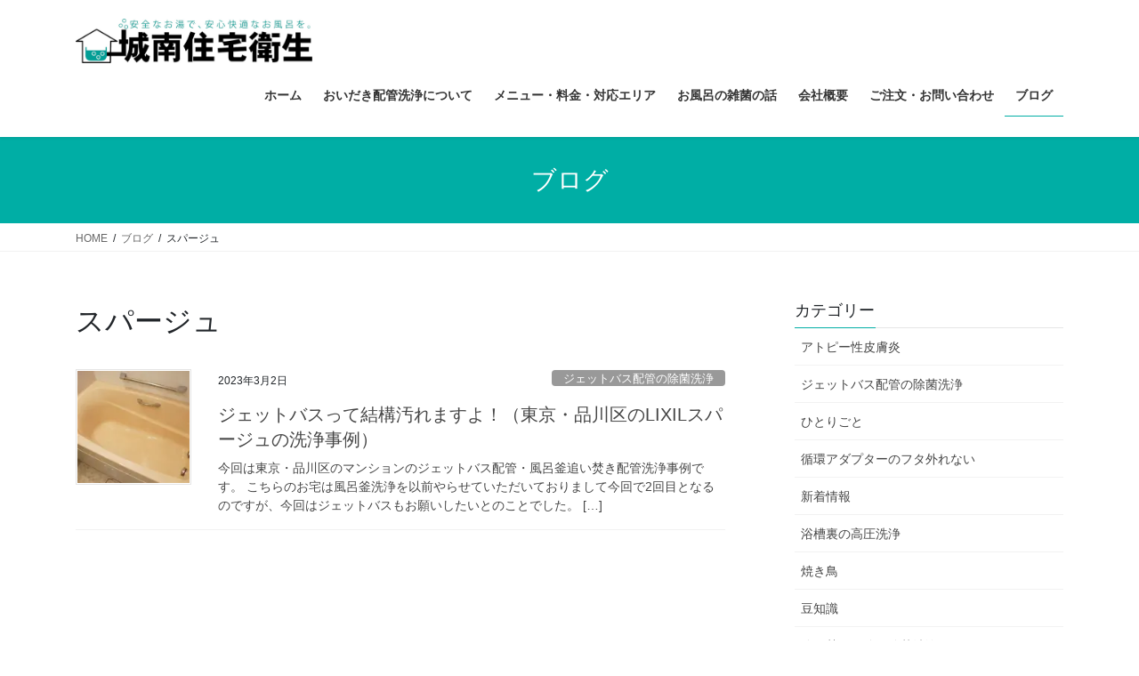

--- FILE ---
content_type: text/html; charset=UTF-8
request_url: https://ko-project.net/tag/%E3%82%B9%E3%83%91%E3%83%BC%E3%82%B8%E3%83%A5/
body_size: 63045
content:
<!DOCTYPE html>
<html dir="ltr" lang="ja" prefix="og: https://ogp.me/ns#">
<head>
<meta charset="utf-8">
<meta http-equiv="X-UA-Compatible" content="IE=edge">
<meta name="viewport" content="width=device-width, initial-scale=1">
<!-- Google tag (gtag.js) --><script async src="https://www.googletagmanager.com/gtag/js?id=UA-77455571-2"></script><script>window.dataLayer = window.dataLayer || [];function gtag(){dataLayer.push(arguments);}gtag('js', new Date());gtag('config', 'UA-77455571-2');</script>
<title>スパージュ | 城南住宅衛生</title>
	<style>img:is([sizes="auto" i], [sizes^="auto," i]) { contain-intrinsic-size: 3000px 1500px }</style>
	
		<!-- All in One SEO 4.9.0 - aioseo.com -->
	<meta name="robots" content="max-image-preview:large" />
	<link rel="canonical" href="https://ko-project.net/tag/%e3%82%b9%e3%83%91%e3%83%bc%e3%82%b8%e3%83%a5/" />
	<meta name="generator" content="All in One SEO (AIOSEO) 4.9.0" />
		<script type="application/ld+json" class="aioseo-schema">
			{"@context":"https:\/\/schema.org","@graph":[{"@type":"BreadcrumbList","@id":"https:\/\/ko-project.net\/tag\/%E3%82%B9%E3%83%91%E3%83%BC%E3%82%B8%E3%83%A5\/#breadcrumblist","itemListElement":[{"@type":"ListItem","@id":"https:\/\/ko-project.net#listItem","position":1,"name":"\u30db\u30fc\u30e0","item":"https:\/\/ko-project.net","nextItem":{"@type":"ListItem","@id":"https:\/\/ko-project.net\/tag\/%e3%82%b9%e3%83%91%e3%83%bc%e3%82%b8%e3%83%a5\/#listItem","name":"\u30b9\u30d1\u30fc\u30b8\u30e5"}},{"@type":"ListItem","@id":"https:\/\/ko-project.net\/tag\/%e3%82%b9%e3%83%91%e3%83%bc%e3%82%b8%e3%83%a5\/#listItem","position":2,"name":"\u30b9\u30d1\u30fc\u30b8\u30e5","previousItem":{"@type":"ListItem","@id":"https:\/\/ko-project.net#listItem","name":"\u30db\u30fc\u30e0"}}]},{"@type":"CollectionPage","@id":"https:\/\/ko-project.net\/tag\/%E3%82%B9%E3%83%91%E3%83%BC%E3%82%B8%E3%83%A5\/#collectionpage","url":"https:\/\/ko-project.net\/tag\/%E3%82%B9%E3%83%91%E3%83%BC%E3%82%B8%E3%83%A5\/","name":"\u30b9\u30d1\u30fc\u30b8\u30e5 | \u57ce\u5357\u4f4f\u5b85\u885b\u751f","inLanguage":"ja","isPartOf":{"@id":"https:\/\/ko-project.net\/#website"},"breadcrumb":{"@id":"https:\/\/ko-project.net\/tag\/%E3%82%B9%E3%83%91%E3%83%BC%E3%82%B8%E3%83%A5\/#breadcrumblist"}},{"@type":"Organization","@id":"https:\/\/ko-project.net\/#organization","name":"\u57ce\u5357\u4f4f\u5b85\u885b\u751f","description":"\u6771\u4eac\u30fb\u54c1\u5ddd\u533a\u306e\u98a8\u5442\u91dc\u8ffd\u3044\u711a\u304d\u914d\u7ba1\u6d17\u6d44\u306e\u5c02\u9580\u5e97","url":"https:\/\/ko-project.net\/","telephone":"+81363180780","logo":{"@type":"ImageObject","url":"https:\/\/i0.wp.com\/ko-project.net\/wp-content\/uploads\/2021\/10\/for_paypay.png?fit=450%2C450&ssl=1","@id":"https:\/\/ko-project.net\/tag\/%E3%82%B9%E3%83%91%E3%83%BC%E3%82%B8%E3%83%A5\/#organizationLogo","width":450,"height":450},"image":{"@id":"https:\/\/ko-project.net\/tag\/%E3%82%B9%E3%83%91%E3%83%BC%E3%82%B8%E3%83%A5\/#organizationLogo"},"sameAs":["https:\/\/www.facebook.com\/-1173247629418187\/?skip_nax_wizard=true","https:\/\/twitter.com\/ko_project_net"]},{"@type":"WebSite","@id":"https:\/\/ko-project.net\/#website","url":"https:\/\/ko-project.net\/","name":"\u57ce\u5357\u4f4f\u5b85\u885b\u751f","description":"\u6771\u4eac\u30fb\u54c1\u5ddd\u533a\u306e\u98a8\u5442\u91dc\u8ffd\u3044\u711a\u304d\u914d\u7ba1\u6d17\u6d44\u306e\u5c02\u9580\u5e97","inLanguage":"ja","publisher":{"@id":"https:\/\/ko-project.net\/#organization"}}]}
		</script>
		<!-- All in One SEO -->

<link rel='dns-prefetch' href='//www.google.com' />
<link rel='dns-prefetch' href='//stats.wp.com' />
<link rel='dns-prefetch' href='//widgets.wp.com' />
<link rel='dns-prefetch' href='//s0.wp.com' />
<link rel='dns-prefetch' href='//0.gravatar.com' />
<link rel='dns-prefetch' href='//1.gravatar.com' />
<link rel='dns-prefetch' href='//2.gravatar.com' />
<link rel='preconnect' href='//i0.wp.com' />
<link rel='preconnect' href='//c0.wp.com' />
<link rel="alternate" type="application/rss+xml" title="城南住宅衛生 &raquo; フィード" href="https://ko-project.net/feed/" />
<link rel="alternate" type="application/rss+xml" title="城南住宅衛生 &raquo; コメントフィード" href="https://ko-project.net/comments/feed/" />
<link rel="alternate" type="application/rss+xml" title="城南住宅衛生 &raquo; スパージュ タグのフィード" href="https://ko-project.net/tag/%e3%82%b9%e3%83%91%e3%83%bc%e3%82%b8%e3%83%a5/feed/" />
<meta name="description" content="スパージュ について 城南住宅衛生 東京・品川区の風呂釜追い焚き配管洗浄の専門店" />		<!-- This site uses the Google Analytics by MonsterInsights plugin v9.4.1 - Using Analytics tracking - https://www.monsterinsights.com/ -->
							<script src="//www.googletagmanager.com/gtag/js?id=G-WJYHK3HWQN"  data-cfasync="false" data-wpfc-render="false" type="text/javascript" async></script>
			<script data-cfasync="false" data-wpfc-render="false" type="text/javascript">
				var mi_version = '9.4.1';
				var mi_track_user = true;
				var mi_no_track_reason = '';
								var MonsterInsightsDefaultLocations = {"page_location":"https:\/\/ko-project.net\/tag\/%E3%82%B9%E3%83%91%E3%83%BC%E3%82%B8%E3%83%A5\/"};
				if ( typeof MonsterInsightsPrivacyGuardFilter === 'function' ) {
					var MonsterInsightsLocations = (typeof MonsterInsightsExcludeQuery === 'object') ? MonsterInsightsPrivacyGuardFilter( MonsterInsightsExcludeQuery ) : MonsterInsightsPrivacyGuardFilter( MonsterInsightsDefaultLocations );
				} else {
					var MonsterInsightsLocations = (typeof MonsterInsightsExcludeQuery === 'object') ? MonsterInsightsExcludeQuery : MonsterInsightsDefaultLocations;
				}

								var disableStrs = [
										'ga-disable-G-WJYHK3HWQN',
									];

				/* Function to detect opted out users */
				function __gtagTrackerIsOptedOut() {
					for (var index = 0; index < disableStrs.length; index++) {
						if (document.cookie.indexOf(disableStrs[index] + '=true') > -1) {
							return true;
						}
					}

					return false;
				}

				/* Disable tracking if the opt-out cookie exists. */
				if (__gtagTrackerIsOptedOut()) {
					for (var index = 0; index < disableStrs.length; index++) {
						window[disableStrs[index]] = true;
					}
				}

				/* Opt-out function */
				function __gtagTrackerOptout() {
					for (var index = 0; index < disableStrs.length; index++) {
						document.cookie = disableStrs[index] + '=true; expires=Thu, 31 Dec 2099 23:59:59 UTC; path=/';
						window[disableStrs[index]] = true;
					}
				}

				if ('undefined' === typeof gaOptout) {
					function gaOptout() {
						__gtagTrackerOptout();
					}
				}
								window.dataLayer = window.dataLayer || [];

				window.MonsterInsightsDualTracker = {
					helpers: {},
					trackers: {},
				};
				if (mi_track_user) {
					function __gtagDataLayer() {
						dataLayer.push(arguments);
					}

					function __gtagTracker(type, name, parameters) {
						if (!parameters) {
							parameters = {};
						}

						if (parameters.send_to) {
							__gtagDataLayer.apply(null, arguments);
							return;
						}

						if (type === 'event') {
														parameters.send_to = monsterinsights_frontend.v4_id;
							var hookName = name;
							if (typeof parameters['event_category'] !== 'undefined') {
								hookName = parameters['event_category'] + ':' + name;
							}

							if (typeof MonsterInsightsDualTracker.trackers[hookName] !== 'undefined') {
								MonsterInsightsDualTracker.trackers[hookName](parameters);
							} else {
								__gtagDataLayer('event', name, parameters);
							}
							
						} else {
							__gtagDataLayer.apply(null, arguments);
						}
					}

					__gtagTracker('js', new Date());
					__gtagTracker('set', {
						'developer_id.dZGIzZG': true,
											});
					if ( MonsterInsightsLocations.page_location ) {
						__gtagTracker('set', MonsterInsightsLocations);
					}
										__gtagTracker('config', 'G-WJYHK3HWQN', {"forceSSL":"true","link_attribution":"true"} );
															window.gtag = __gtagTracker;										(function () {
						/* https://developers.google.com/analytics/devguides/collection/analyticsjs/ */
						/* ga and __gaTracker compatibility shim. */
						var noopfn = function () {
							return null;
						};
						var newtracker = function () {
							return new Tracker();
						};
						var Tracker = function () {
							return null;
						};
						var p = Tracker.prototype;
						p.get = noopfn;
						p.set = noopfn;
						p.send = function () {
							var args = Array.prototype.slice.call(arguments);
							args.unshift('send');
							__gaTracker.apply(null, args);
						};
						var __gaTracker = function () {
							var len = arguments.length;
							if (len === 0) {
								return;
							}
							var f = arguments[len - 1];
							if (typeof f !== 'object' || f === null || typeof f.hitCallback !== 'function') {
								if ('send' === arguments[0]) {
									var hitConverted, hitObject = false, action;
									if ('event' === arguments[1]) {
										if ('undefined' !== typeof arguments[3]) {
											hitObject = {
												'eventAction': arguments[3],
												'eventCategory': arguments[2],
												'eventLabel': arguments[4],
												'value': arguments[5] ? arguments[5] : 1,
											}
										}
									}
									if ('pageview' === arguments[1]) {
										if ('undefined' !== typeof arguments[2]) {
											hitObject = {
												'eventAction': 'page_view',
												'page_path': arguments[2],
											}
										}
									}
									if (typeof arguments[2] === 'object') {
										hitObject = arguments[2];
									}
									if (typeof arguments[5] === 'object') {
										Object.assign(hitObject, arguments[5]);
									}
									if ('undefined' !== typeof arguments[1].hitType) {
										hitObject = arguments[1];
										if ('pageview' === hitObject.hitType) {
											hitObject.eventAction = 'page_view';
										}
									}
									if (hitObject) {
										action = 'timing' === arguments[1].hitType ? 'timing_complete' : hitObject.eventAction;
										hitConverted = mapArgs(hitObject);
										__gtagTracker('event', action, hitConverted);
									}
								}
								return;
							}

							function mapArgs(args) {
								var arg, hit = {};
								var gaMap = {
									'eventCategory': 'event_category',
									'eventAction': 'event_action',
									'eventLabel': 'event_label',
									'eventValue': 'event_value',
									'nonInteraction': 'non_interaction',
									'timingCategory': 'event_category',
									'timingVar': 'name',
									'timingValue': 'value',
									'timingLabel': 'event_label',
									'page': 'page_path',
									'location': 'page_location',
									'title': 'page_title',
									'referrer' : 'page_referrer',
								};
								for (arg in args) {
																		if (!(!args.hasOwnProperty(arg) || !gaMap.hasOwnProperty(arg))) {
										hit[gaMap[arg]] = args[arg];
									} else {
										hit[arg] = args[arg];
									}
								}
								return hit;
							}

							try {
								f.hitCallback();
							} catch (ex) {
							}
						};
						__gaTracker.create = newtracker;
						__gaTracker.getByName = newtracker;
						__gaTracker.getAll = function () {
							return [];
						};
						__gaTracker.remove = noopfn;
						__gaTracker.loaded = true;
						window['__gaTracker'] = __gaTracker;
					})();
									} else {
										console.log("");
					(function () {
						function __gtagTracker() {
							return null;
						}

						window['__gtagTracker'] = __gtagTracker;
						window['gtag'] = __gtagTracker;
					})();
									}
			</script>
				<!-- / Google Analytics by MonsterInsights -->
		<link rel='stylesheet' id='vkExUnit_common_style-css' href='https://ko-project.net/wp-content/plugins/vk-all-in-one-expansion-unit/assets/css/vkExUnit_style.css?ver=9.112.3.0' type='text/css' media='all' />
<style id='vkExUnit_common_style-inline-css' type='text/css'>
.grecaptcha-badge{bottom: 85px !important;}
:root {--ver_page_top_button_url:url(https://ko-project.net/wp-content/plugins/vk-all-in-one-expansion-unit/assets/images/to-top-btn-icon.svg);}@font-face {font-weight: normal;font-style: normal;font-family: "vk_sns";src: url("https://ko-project.net/wp-content/plugins/vk-all-in-one-expansion-unit/inc/sns/icons/fonts/vk_sns.eot?-bq20cj");src: url("https://ko-project.net/wp-content/plugins/vk-all-in-one-expansion-unit/inc/sns/icons/fonts/vk_sns.eot?#iefix-bq20cj") format("embedded-opentype"),url("https://ko-project.net/wp-content/plugins/vk-all-in-one-expansion-unit/inc/sns/icons/fonts/vk_sns.woff?-bq20cj") format("woff"),url("https://ko-project.net/wp-content/plugins/vk-all-in-one-expansion-unit/inc/sns/icons/fonts/vk_sns.ttf?-bq20cj") format("truetype"),url("https://ko-project.net/wp-content/plugins/vk-all-in-one-expansion-unit/inc/sns/icons/fonts/vk_sns.svg?-bq20cj#vk_sns") format("svg");}
.veu_promotion-alert__content--text {border: 1px solid rgba(0,0,0,0.125);padding: 0.5em 1em;border-radius: var(--vk-size-radius);margin-bottom: var(--vk-margin-block-bottom);font-size: 0.875rem;}/* Alert Content部分に段落タグを入れた場合に最後の段落の余白を0にする */.veu_promotion-alert__content--text p:last-of-type{margin-bottom:0;margin-top: 0;}
</style>
<link rel='stylesheet' id='wp-block-library-css' href='https://c0.wp.com/c/6.8.3/wp-includes/css/dist/block-library/style.min.css' type='text/css' media='all' />
<style id='wp-block-library-inline-css' type='text/css'>
.vk-cols--reverse{flex-direction:row-reverse}.vk-cols--hasbtn{margin-bottom:0}.vk-cols--hasbtn>.row>.vk_gridColumn_item,.vk-cols--hasbtn>.wp-block-column{position:relative;padding-bottom:3em}.vk-cols--hasbtn>.row>.vk_gridColumn_item>.wp-block-buttons,.vk-cols--hasbtn>.row>.vk_gridColumn_item>.vk_button,.vk-cols--hasbtn>.wp-block-column>.wp-block-buttons,.vk-cols--hasbtn>.wp-block-column>.vk_button{position:absolute;bottom:0;width:100%}.vk-cols--fit.wp-block-columns{gap:0}.vk-cols--fit.wp-block-columns,.vk-cols--fit.wp-block-columns:not(.is-not-stacked-on-mobile){margin-top:0;margin-bottom:0;justify-content:space-between}.vk-cols--fit.wp-block-columns>.wp-block-column *:last-child,.vk-cols--fit.wp-block-columns:not(.is-not-stacked-on-mobile)>.wp-block-column *:last-child{margin-bottom:0}.vk-cols--fit.wp-block-columns>.wp-block-column>.wp-block-cover,.vk-cols--fit.wp-block-columns:not(.is-not-stacked-on-mobile)>.wp-block-column>.wp-block-cover{margin-top:0}.vk-cols--fit.wp-block-columns.has-background,.vk-cols--fit.wp-block-columns:not(.is-not-stacked-on-mobile).has-background{padding:0}@media(max-width: 599px){.vk-cols--fit.wp-block-columns:not(.has-background)>.wp-block-column:not(.has-background),.vk-cols--fit.wp-block-columns:not(.is-not-stacked-on-mobile):not(.has-background)>.wp-block-column:not(.has-background){padding-left:0 !important;padding-right:0 !important}}@media(min-width: 782px){.vk-cols--fit.wp-block-columns .block-editor-block-list__block.wp-block-column:not(:first-child),.vk-cols--fit.wp-block-columns>.wp-block-column:not(:first-child),.vk-cols--fit.wp-block-columns:not(.is-not-stacked-on-mobile) .block-editor-block-list__block.wp-block-column:not(:first-child),.vk-cols--fit.wp-block-columns:not(.is-not-stacked-on-mobile)>.wp-block-column:not(:first-child){margin-left:0}}@media(min-width: 600px)and (max-width: 781px){.vk-cols--fit.wp-block-columns .wp-block-column:nth-child(2n),.vk-cols--fit.wp-block-columns:not(.is-not-stacked-on-mobile) .wp-block-column:nth-child(2n){margin-left:0}.vk-cols--fit.wp-block-columns .wp-block-column:not(:only-child),.vk-cols--fit.wp-block-columns:not(.is-not-stacked-on-mobile) .wp-block-column:not(:only-child){flex-basis:50% !important}}.vk-cols--fit--gap1.wp-block-columns{gap:1px}@media(min-width: 600px)and (max-width: 781px){.vk-cols--fit--gap1.wp-block-columns .wp-block-column:not(:only-child){flex-basis:calc(50% - 1px) !important}}.vk-cols--fit.vk-cols--grid>.block-editor-block-list__block,.vk-cols--fit.vk-cols--grid>.wp-block-column,.vk-cols--fit.vk-cols--grid:not(.is-not-stacked-on-mobile)>.block-editor-block-list__block,.vk-cols--fit.vk-cols--grid:not(.is-not-stacked-on-mobile)>.wp-block-column{flex-basis:50%;box-sizing:border-box}@media(max-width: 599px){.vk-cols--fit.vk-cols--grid.vk-cols--grid--alignfull>.wp-block-column:nth-child(2)>.wp-block-cover,.vk-cols--fit.vk-cols--grid.vk-cols--grid--alignfull>.wp-block-column:nth-child(2)>.vk_outer,.vk-cols--fit.vk-cols--grid:not(.is-not-stacked-on-mobile).vk-cols--grid--alignfull>.wp-block-column:nth-child(2)>.wp-block-cover,.vk-cols--fit.vk-cols--grid:not(.is-not-stacked-on-mobile).vk-cols--grid--alignfull>.wp-block-column:nth-child(2)>.vk_outer{width:100vw;margin-right:calc((100% - 100vw)/2);margin-left:calc((100% - 100vw)/2)}}@media(min-width: 600px){.vk-cols--fit.vk-cols--grid.vk-cols--grid--alignfull>.wp-block-column:nth-child(2)>.wp-block-cover,.vk-cols--fit.vk-cols--grid.vk-cols--grid--alignfull>.wp-block-column:nth-child(2)>.vk_outer,.vk-cols--fit.vk-cols--grid:not(.is-not-stacked-on-mobile).vk-cols--grid--alignfull>.wp-block-column:nth-child(2)>.wp-block-cover,.vk-cols--fit.vk-cols--grid:not(.is-not-stacked-on-mobile).vk-cols--grid--alignfull>.wp-block-column:nth-child(2)>.vk_outer{margin-right:calc(100% - 50vw);width:50vw}}@media(min-width: 600px){.vk-cols--fit.vk-cols--grid.vk-cols--grid--alignfull.vk-cols--reverse>.wp-block-column,.vk-cols--fit.vk-cols--grid:not(.is-not-stacked-on-mobile).vk-cols--grid--alignfull.vk-cols--reverse>.wp-block-column{margin-left:0;margin-right:0}.vk-cols--fit.vk-cols--grid.vk-cols--grid--alignfull.vk-cols--reverse>.wp-block-column:nth-child(2)>.wp-block-cover,.vk-cols--fit.vk-cols--grid.vk-cols--grid--alignfull.vk-cols--reverse>.wp-block-column:nth-child(2)>.vk_outer,.vk-cols--fit.vk-cols--grid:not(.is-not-stacked-on-mobile).vk-cols--grid--alignfull.vk-cols--reverse>.wp-block-column:nth-child(2)>.wp-block-cover,.vk-cols--fit.vk-cols--grid:not(.is-not-stacked-on-mobile).vk-cols--grid--alignfull.vk-cols--reverse>.wp-block-column:nth-child(2)>.vk_outer{margin-left:calc(100% - 50vw)}}.vk-cols--menu h2,.vk-cols--menu h3,.vk-cols--menu h4,.vk-cols--menu h5{margin-bottom:.2em;text-shadow:#000 0 0 10px}.vk-cols--menu h2:first-child,.vk-cols--menu h3:first-child,.vk-cols--menu h4:first-child,.vk-cols--menu h5:first-child{margin-top:0}.vk-cols--menu p{margin-bottom:1rem;text-shadow:#000 0 0 10px}.vk-cols--menu .wp-block-cover__inner-container:last-child{margin-bottom:0}.vk-cols--fitbnrs .wp-block-column .wp-block-cover:hover img{filter:unset}.vk-cols--fitbnrs .wp-block-column .wp-block-cover:hover{background-color:unset}.vk-cols--fitbnrs .wp-block-column .wp-block-cover:hover .wp-block-cover__image-background{filter:unset !important}.vk-cols--fitbnrs .wp-block-cover .wp-block-cover__inner-container{position:absolute;height:100%;width:100%}.vk-cols--fitbnrs .vk_button{height:100%;margin:0}.vk-cols--fitbnrs .vk_button .vk_button_btn,.vk-cols--fitbnrs .vk_button .btn{height:100%;width:100%;border:none;box-shadow:none;background-color:unset !important;transition:unset}.vk-cols--fitbnrs .vk_button .vk_button_btn:hover,.vk-cols--fitbnrs .vk_button .btn:hover{transition:unset}.vk-cols--fitbnrs .vk_button .vk_button_btn:after,.vk-cols--fitbnrs .vk_button .btn:after{border:none}.vk-cols--fitbnrs .vk_button .vk_button_link_txt{width:100%;position:absolute;top:50%;left:50%;transform:translateY(-50%) translateX(-50%);font-size:2rem;text-shadow:#000 0 0 10px}.vk-cols--fitbnrs .vk_button .vk_button_link_subCaption{width:100%;position:absolute;top:calc(50% + 2.2em);left:50%;transform:translateY(-50%) translateX(-50%);text-shadow:#000 0 0 10px}@media(min-width: 992px){.vk-cols--media.wp-block-columns{gap:3rem}}.vk-fit-map figure{margin-bottom:0}.vk-fit-map iframe{position:relative;margin-bottom:0;display:block;max-height:400px;width:100vw}.vk-fit-map:is(.alignfull,.alignwide) div{max-width:100%}.vk-table--th--width25 :where(tr>*:first-child){width:25%}.vk-table--th--width30 :where(tr>*:first-child){width:30%}.vk-table--th--width35 :where(tr>*:first-child){width:35%}.vk-table--th--width40 :where(tr>*:first-child){width:40%}.vk-table--th--bg-bright :where(tr>*:first-child){background-color:var(--wp--preset--color--bg-secondary, rgba(0, 0, 0, 0.05))}@media(max-width: 599px){.vk-table--mobile-block :is(th,td){width:100%;display:block}.vk-table--mobile-block.wp-block-table table :is(th,td){border-top:none}}.vk-table--width--th25 :where(tr>*:first-child){width:25%}.vk-table--width--th30 :where(tr>*:first-child){width:30%}.vk-table--width--th35 :where(tr>*:first-child){width:35%}.vk-table--width--th40 :where(tr>*:first-child){width:40%}.no-margin{margin:0}@media(max-width: 599px){.wp-block-image.vk-aligncenter--mobile>.alignright{float:none;margin-left:auto;margin-right:auto}.vk-no-padding-horizontal--mobile{padding-left:0 !important;padding-right:0 !important}}
/* VK Color Palettes */
</style>
<style id='classic-theme-styles-inline-css' type='text/css'>
/*! This file is auto-generated */
.wp-block-button__link{color:#fff;background-color:#32373c;border-radius:9999px;box-shadow:none;text-decoration:none;padding:calc(.667em + 2px) calc(1.333em + 2px);font-size:1.125em}.wp-block-file__button{background:#32373c;color:#fff;text-decoration:none}
</style>
<link rel='stylesheet' id='aioseo/css/src/vue/standalone/blocks/table-of-contents/global.scss-css' href='https://ko-project.net/wp-content/plugins/all-in-one-seo-pack/dist/Lite/assets/css/table-of-contents/global.e90f6d47.css?ver=4.9.0' type='text/css' media='all' />
<link rel='stylesheet' id='mediaelement-css' href='https://c0.wp.com/c/6.8.3/wp-includes/js/mediaelement/mediaelementplayer-legacy.min.css' type='text/css' media='all' />
<link rel='stylesheet' id='wp-mediaelement-css' href='https://c0.wp.com/c/6.8.3/wp-includes/js/mediaelement/wp-mediaelement.min.css' type='text/css' media='all' />
<style id='jetpack-sharing-buttons-style-inline-css' type='text/css'>
.jetpack-sharing-buttons__services-list{display:flex;flex-direction:row;flex-wrap:wrap;gap:0;list-style-type:none;margin:5px;padding:0}.jetpack-sharing-buttons__services-list.has-small-icon-size{font-size:12px}.jetpack-sharing-buttons__services-list.has-normal-icon-size{font-size:16px}.jetpack-sharing-buttons__services-list.has-large-icon-size{font-size:24px}.jetpack-sharing-buttons__services-list.has-huge-icon-size{font-size:36px}@media print{.jetpack-sharing-buttons__services-list{display:none!important}}.editor-styles-wrapper .wp-block-jetpack-sharing-buttons{gap:0;padding-inline-start:0}ul.jetpack-sharing-buttons__services-list.has-background{padding:1.25em 2.375em}
</style>
<style id='global-styles-inline-css' type='text/css'>
:root{--wp--preset--aspect-ratio--square: 1;--wp--preset--aspect-ratio--4-3: 4/3;--wp--preset--aspect-ratio--3-4: 3/4;--wp--preset--aspect-ratio--3-2: 3/2;--wp--preset--aspect-ratio--2-3: 2/3;--wp--preset--aspect-ratio--16-9: 16/9;--wp--preset--aspect-ratio--9-16: 9/16;--wp--preset--color--black: #000000;--wp--preset--color--cyan-bluish-gray: #abb8c3;--wp--preset--color--white: #ffffff;--wp--preset--color--pale-pink: #f78da7;--wp--preset--color--vivid-red: #cf2e2e;--wp--preset--color--luminous-vivid-orange: #ff6900;--wp--preset--color--luminous-vivid-amber: #fcb900;--wp--preset--color--light-green-cyan: #7bdcb5;--wp--preset--color--vivid-green-cyan: #00d084;--wp--preset--color--pale-cyan-blue: #8ed1fc;--wp--preset--color--vivid-cyan-blue: #0693e3;--wp--preset--color--vivid-purple: #9b51e0;--wp--preset--gradient--vivid-cyan-blue-to-vivid-purple: linear-gradient(135deg,rgba(6,147,227,1) 0%,rgb(155,81,224) 100%);--wp--preset--gradient--light-green-cyan-to-vivid-green-cyan: linear-gradient(135deg,rgb(122,220,180) 0%,rgb(0,208,130) 100%);--wp--preset--gradient--luminous-vivid-amber-to-luminous-vivid-orange: linear-gradient(135deg,rgba(252,185,0,1) 0%,rgba(255,105,0,1) 100%);--wp--preset--gradient--luminous-vivid-orange-to-vivid-red: linear-gradient(135deg,rgba(255,105,0,1) 0%,rgb(207,46,46) 100%);--wp--preset--gradient--very-light-gray-to-cyan-bluish-gray: linear-gradient(135deg,rgb(238,238,238) 0%,rgb(169,184,195) 100%);--wp--preset--gradient--cool-to-warm-spectrum: linear-gradient(135deg,rgb(74,234,220) 0%,rgb(151,120,209) 20%,rgb(207,42,186) 40%,rgb(238,44,130) 60%,rgb(251,105,98) 80%,rgb(254,248,76) 100%);--wp--preset--gradient--blush-light-purple: linear-gradient(135deg,rgb(255,206,236) 0%,rgb(152,150,240) 100%);--wp--preset--gradient--blush-bordeaux: linear-gradient(135deg,rgb(254,205,165) 0%,rgb(254,45,45) 50%,rgb(107,0,62) 100%);--wp--preset--gradient--luminous-dusk: linear-gradient(135deg,rgb(255,203,112) 0%,rgb(199,81,192) 50%,rgb(65,88,208) 100%);--wp--preset--gradient--pale-ocean: linear-gradient(135deg,rgb(255,245,203) 0%,rgb(182,227,212) 50%,rgb(51,167,181) 100%);--wp--preset--gradient--electric-grass: linear-gradient(135deg,rgb(202,248,128) 0%,rgb(113,206,126) 100%);--wp--preset--gradient--midnight: linear-gradient(135deg,rgb(2,3,129) 0%,rgb(40,116,252) 100%);--wp--preset--font-size--small: 13px;--wp--preset--font-size--medium: 20px;--wp--preset--font-size--large: 36px;--wp--preset--font-size--x-large: 42px;--wp--preset--spacing--20: 0.44rem;--wp--preset--spacing--30: 0.67rem;--wp--preset--spacing--40: 1rem;--wp--preset--spacing--50: 1.5rem;--wp--preset--spacing--60: 2.25rem;--wp--preset--spacing--70: 3.38rem;--wp--preset--spacing--80: 5.06rem;--wp--preset--shadow--natural: 6px 6px 9px rgba(0, 0, 0, 0.2);--wp--preset--shadow--deep: 12px 12px 50px rgba(0, 0, 0, 0.4);--wp--preset--shadow--sharp: 6px 6px 0px rgba(0, 0, 0, 0.2);--wp--preset--shadow--outlined: 6px 6px 0px -3px rgba(255, 255, 255, 1), 6px 6px rgba(0, 0, 0, 1);--wp--preset--shadow--crisp: 6px 6px 0px rgba(0, 0, 0, 1);}:where(.is-layout-flex){gap: 0.5em;}:where(.is-layout-grid){gap: 0.5em;}body .is-layout-flex{display: flex;}.is-layout-flex{flex-wrap: wrap;align-items: center;}.is-layout-flex > :is(*, div){margin: 0;}body .is-layout-grid{display: grid;}.is-layout-grid > :is(*, div){margin: 0;}:where(.wp-block-columns.is-layout-flex){gap: 2em;}:where(.wp-block-columns.is-layout-grid){gap: 2em;}:where(.wp-block-post-template.is-layout-flex){gap: 1.25em;}:where(.wp-block-post-template.is-layout-grid){gap: 1.25em;}.has-black-color{color: var(--wp--preset--color--black) !important;}.has-cyan-bluish-gray-color{color: var(--wp--preset--color--cyan-bluish-gray) !important;}.has-white-color{color: var(--wp--preset--color--white) !important;}.has-pale-pink-color{color: var(--wp--preset--color--pale-pink) !important;}.has-vivid-red-color{color: var(--wp--preset--color--vivid-red) !important;}.has-luminous-vivid-orange-color{color: var(--wp--preset--color--luminous-vivid-orange) !important;}.has-luminous-vivid-amber-color{color: var(--wp--preset--color--luminous-vivid-amber) !important;}.has-light-green-cyan-color{color: var(--wp--preset--color--light-green-cyan) !important;}.has-vivid-green-cyan-color{color: var(--wp--preset--color--vivid-green-cyan) !important;}.has-pale-cyan-blue-color{color: var(--wp--preset--color--pale-cyan-blue) !important;}.has-vivid-cyan-blue-color{color: var(--wp--preset--color--vivid-cyan-blue) !important;}.has-vivid-purple-color{color: var(--wp--preset--color--vivid-purple) !important;}.has-black-background-color{background-color: var(--wp--preset--color--black) !important;}.has-cyan-bluish-gray-background-color{background-color: var(--wp--preset--color--cyan-bluish-gray) !important;}.has-white-background-color{background-color: var(--wp--preset--color--white) !important;}.has-pale-pink-background-color{background-color: var(--wp--preset--color--pale-pink) !important;}.has-vivid-red-background-color{background-color: var(--wp--preset--color--vivid-red) !important;}.has-luminous-vivid-orange-background-color{background-color: var(--wp--preset--color--luminous-vivid-orange) !important;}.has-luminous-vivid-amber-background-color{background-color: var(--wp--preset--color--luminous-vivid-amber) !important;}.has-light-green-cyan-background-color{background-color: var(--wp--preset--color--light-green-cyan) !important;}.has-vivid-green-cyan-background-color{background-color: var(--wp--preset--color--vivid-green-cyan) !important;}.has-pale-cyan-blue-background-color{background-color: var(--wp--preset--color--pale-cyan-blue) !important;}.has-vivid-cyan-blue-background-color{background-color: var(--wp--preset--color--vivid-cyan-blue) !important;}.has-vivid-purple-background-color{background-color: var(--wp--preset--color--vivid-purple) !important;}.has-black-border-color{border-color: var(--wp--preset--color--black) !important;}.has-cyan-bluish-gray-border-color{border-color: var(--wp--preset--color--cyan-bluish-gray) !important;}.has-white-border-color{border-color: var(--wp--preset--color--white) !important;}.has-pale-pink-border-color{border-color: var(--wp--preset--color--pale-pink) !important;}.has-vivid-red-border-color{border-color: var(--wp--preset--color--vivid-red) !important;}.has-luminous-vivid-orange-border-color{border-color: var(--wp--preset--color--luminous-vivid-orange) !important;}.has-luminous-vivid-amber-border-color{border-color: var(--wp--preset--color--luminous-vivid-amber) !important;}.has-light-green-cyan-border-color{border-color: var(--wp--preset--color--light-green-cyan) !important;}.has-vivid-green-cyan-border-color{border-color: var(--wp--preset--color--vivid-green-cyan) !important;}.has-pale-cyan-blue-border-color{border-color: var(--wp--preset--color--pale-cyan-blue) !important;}.has-vivid-cyan-blue-border-color{border-color: var(--wp--preset--color--vivid-cyan-blue) !important;}.has-vivid-purple-border-color{border-color: var(--wp--preset--color--vivid-purple) !important;}.has-vivid-cyan-blue-to-vivid-purple-gradient-background{background: var(--wp--preset--gradient--vivid-cyan-blue-to-vivid-purple) !important;}.has-light-green-cyan-to-vivid-green-cyan-gradient-background{background: var(--wp--preset--gradient--light-green-cyan-to-vivid-green-cyan) !important;}.has-luminous-vivid-amber-to-luminous-vivid-orange-gradient-background{background: var(--wp--preset--gradient--luminous-vivid-amber-to-luminous-vivid-orange) !important;}.has-luminous-vivid-orange-to-vivid-red-gradient-background{background: var(--wp--preset--gradient--luminous-vivid-orange-to-vivid-red) !important;}.has-very-light-gray-to-cyan-bluish-gray-gradient-background{background: var(--wp--preset--gradient--very-light-gray-to-cyan-bluish-gray) !important;}.has-cool-to-warm-spectrum-gradient-background{background: var(--wp--preset--gradient--cool-to-warm-spectrum) !important;}.has-blush-light-purple-gradient-background{background: var(--wp--preset--gradient--blush-light-purple) !important;}.has-blush-bordeaux-gradient-background{background: var(--wp--preset--gradient--blush-bordeaux) !important;}.has-luminous-dusk-gradient-background{background: var(--wp--preset--gradient--luminous-dusk) !important;}.has-pale-ocean-gradient-background{background: var(--wp--preset--gradient--pale-ocean) !important;}.has-electric-grass-gradient-background{background: var(--wp--preset--gradient--electric-grass) !important;}.has-midnight-gradient-background{background: var(--wp--preset--gradient--midnight) !important;}.has-small-font-size{font-size: var(--wp--preset--font-size--small) !important;}.has-medium-font-size{font-size: var(--wp--preset--font-size--medium) !important;}.has-large-font-size{font-size: var(--wp--preset--font-size--large) !important;}.has-x-large-font-size{font-size: var(--wp--preset--font-size--x-large) !important;}
:where(.wp-block-post-template.is-layout-flex){gap: 1.25em;}:where(.wp-block-post-template.is-layout-grid){gap: 1.25em;}
:where(.wp-block-columns.is-layout-flex){gap: 2em;}:where(.wp-block-columns.is-layout-grid){gap: 2em;}
:root :where(.wp-block-pullquote){font-size: 1.5em;line-height: 1.6;}
</style>
<link rel='stylesheet' id='vk-swiper-style-css' href='https://ko-project.net/wp-content/plugins/vk-blocks/vendor/vektor-inc/vk-swiper/src/assets/css/swiper-bundle.min.css?ver=11.0.2' type='text/css' media='all' />
<link rel='stylesheet' id='bootstrap-4-style-css' href='https://ko-project.net/wp-content/themes/lightning/_g2/library/bootstrap-4/css/bootstrap.min.css?ver=4.5.0' type='text/css' media='all' />
<link rel='stylesheet' id='lightning-common-style-css' href='https://ko-project.net/wp-content/themes/lightning/_g2/assets/css/common.css?ver=14.11.10' type='text/css' media='all' />
<style id='lightning-common-style-inline-css' type='text/css'>
/* vk-mobile-nav */:root {--vk-mobile-nav-menu-btn-bg-src: url("https://ko-project.net/wp-content/themes/lightning/_g2/inc/vk-mobile-nav/package//images/vk-menu-btn-black.svg");--vk-mobile-nav-menu-btn-close-bg-src: url("https://ko-project.net/wp-content/themes/lightning/_g2/inc/vk-mobile-nav/package//images/vk-menu-close-black.svg");--vk-menu-acc-icon-open-black-bg-src: url("https://ko-project.net/wp-content/themes/lightning/_g2/inc/vk-mobile-nav/package//images/vk-menu-acc-icon-open-black.svg");--vk-menu-acc-icon-open-white-bg-src: url("https://ko-project.net/wp-content/themes/lightning/_g2/inc/vk-mobile-nav/package//images/vk-menu-acc-icon-open-white.svg");--vk-menu-acc-icon-close-black-bg-src: url("https://ko-project.net/wp-content/themes/lightning/_g2/inc/vk-mobile-nav/package//images/vk-menu-close-black.svg");--vk-menu-acc-icon-close-white-bg-src: url("https://ko-project.net/wp-content/themes/lightning/_g2/inc/vk-mobile-nav/package//images/vk-menu-close-white.svg");}
</style>
<link rel='stylesheet' id='lightning-design-style-css' href='https://ko-project.net/wp-content/themes/lightning/_g2/design-skin/origin2/css/style.css?ver=14.11.10' type='text/css' media='all' />
<style id='lightning-design-style-inline-css' type='text/css'>
:root {--color-key:#00aea5;--color-key-dark:#00aea5;}
/* ltg common custom */:root {--vk-menu-acc-btn-border-color:#333;--vk-color-primary:#00aea5;--vk-color-primary-dark:#00aea5;--vk-color-primary-vivid:#00bfb5;--color-key:#00aea5;--color-key-dark:#00aea5;}.veu_color_txt_key { color:#00aea5 ; }.veu_color_bg_key { background-color:#00aea5 ; }.veu_color_border_key { border-color:#00aea5 ; }.btn-default { border-color:#00aea5;color:#00aea5;}.btn-default:focus,.btn-default:hover { border-color:#00aea5;background-color: #00aea5; }.wp-block-search__button,.btn-primary { background-color:#00aea5;border-color:#00aea5; }.wp-block-search__button:focus,.wp-block-search__button:hover,.btn-primary:not(:disabled):not(.disabled):active,.btn-primary:focus,.btn-primary:hover { background-color:#00aea5;border-color:#00aea5; }.btn-outline-primary { color : #00aea5 ; border-color:#00aea5; }.btn-outline-primary:not(:disabled):not(.disabled):active,.btn-outline-primary:focus,.btn-outline-primary:hover { color : #fff; background-color:#00aea5;border-color:#00aea5; }a { color:#337ab7; }a:hover { color:#ff0000; }
.siteContent_after.sectionBox{padding:0;}
.media .media-body .media-heading a:hover { color:#00aea5; }@media (min-width: 768px){.gMenu > li:before,.gMenu > li.menu-item-has-children::after { border-bottom-color:#00aea5 }.gMenu li li { background-color:#00aea5 }.gMenu li li a:hover { background-color:#00aea5; }} /* @media (min-width: 768px) */.page-header { background-color:#00aea5; }h2,.mainSection-title { border-top-color:#00aea5; }h3:after,.subSection-title:after { border-bottom-color:#00aea5; }ul.page-numbers li span.page-numbers.current,.page-link dl .post-page-numbers.current { background-color:#00aea5; }.pager li > a { border-color:#00aea5;color:#00aea5;}.pager li > a:hover { background-color:#00aea5;color:#fff;}.siteFooter { border-top-color:#00aea5; }dt { border-left-color:#00aea5; }:root {--g_nav_main_acc_icon_open_url:url(https://ko-project.net/wp-content/themes/lightning/_g2/inc/vk-mobile-nav/package/images/vk-menu-acc-icon-open-black.svg);--g_nav_main_acc_icon_close_url: url(https://ko-project.net/wp-content/themes/lightning/_g2/inc/vk-mobile-nav/package/images/vk-menu-close-black.svg);--g_nav_sub_acc_icon_open_url: url(https://ko-project.net/wp-content/themes/lightning/_g2/inc/vk-mobile-nav/package/images/vk-menu-acc-icon-open-white.svg);--g_nav_sub_acc_icon_close_url: url(https://ko-project.net/wp-content/themes/lightning/_g2/inc/vk-mobile-nav/package/images/vk-menu-close-white.svg);}
</style>
<link rel='stylesheet' id='jetpack_likes-css' href='https://c0.wp.com/p/jetpack/15.2/modules/likes/style.css' type='text/css' media='all' />
<link rel='stylesheet' id='veu-cta-css' href='https://ko-project.net/wp-content/plugins/vk-all-in-one-expansion-unit/inc/call-to-action/package/assets/css/style.css?ver=9.112.3.0' type='text/css' media='all' />
<link rel='stylesheet' id='vk-blocks-build-css-css' href='https://ko-project.net/wp-content/plugins/vk-blocks/build/block-build.css?ver=1.114.2.1' type='text/css' media='all' />
<style id='vk-blocks-build-css-inline-css' type='text/css'>
:root {--vk_flow-arrow: url(https://ko-project.net/wp-content/plugins/vk-blocks/inc/vk-blocks/images/arrow_bottom.svg);--vk_image-mask-circle: url(https://ko-project.net/wp-content/plugins/vk-blocks/inc/vk-blocks/images/circle.svg);--vk_image-mask-wave01: url(https://ko-project.net/wp-content/plugins/vk-blocks/inc/vk-blocks/images/wave01.svg);--vk_image-mask-wave02: url(https://ko-project.net/wp-content/plugins/vk-blocks/inc/vk-blocks/images/wave02.svg);--vk_image-mask-wave03: url(https://ko-project.net/wp-content/plugins/vk-blocks/inc/vk-blocks/images/wave03.svg);--vk_image-mask-wave04: url(https://ko-project.net/wp-content/plugins/vk-blocks/inc/vk-blocks/images/wave04.svg);}

	:root {

		--vk-balloon-border-width:1px;

		--vk-balloon-speech-offset:-12px;
	}
	
</style>
<link rel='stylesheet' id='lightning-theme-style-css' href='https://ko-project.net/wp-content/themes/lightning/style.css?ver=14.11.10' type='text/css' media='all' />
<script type="text/javascript" src="https://ko-project.net/wp-content/plugins/google-analytics-for-wordpress/assets/js/frontend-gtag.min.js?ver=9.4.1" id="monsterinsights-frontend-script-js" async="async" data-wp-strategy="async"></script>
<script data-cfasync="false" data-wpfc-render="false" type="text/javascript" id='monsterinsights-frontend-script-js-extra'>/* <![CDATA[ */
var monsterinsights_frontend = {"js_events_tracking":"true","download_extensions":"doc,pdf,ppt,zip,xls,docx,pptx,xlsx","inbound_paths":"[{\"path\":\"\\\/go\\\/\",\"label\":\"affiliate\"},{\"path\":\"\\\/recommend\\\/\",\"label\":\"affiliate\"}]","home_url":"https:\/\/ko-project.net","hash_tracking":"false","v4_id":"G-WJYHK3HWQN"};/* ]]> */
</script>
<script type="text/javascript" src="https://c0.wp.com/c/6.8.3/wp-includes/js/jquery/jquery.min.js" id="jquery-core-js"></script>
<script type="text/javascript" src="https://c0.wp.com/c/6.8.3/wp-includes/js/jquery/jquery-migrate.min.js" id="jquery-migrate-js"></script>
<link rel="https://api.w.org/" href="https://ko-project.net/wp-json/" /><link rel="alternate" title="JSON" type="application/json" href="https://ko-project.net/wp-json/wp/v2/tags/41" /><link rel="EditURI" type="application/rsd+xml" title="RSD" href="https://ko-project.net/xmlrpc.php?rsd" />
<meta name="generator" content="WordPress 6.8.3" />
	<style>img#wpstats{display:none}</style>
		<style id="lightning-color-custom-for-plugins" type="text/css">/* ltg theme common */.color_key_bg,.color_key_bg_hover:hover{background-color: #00aea5;}.color_key_txt,.color_key_txt_hover:hover{color: #00aea5;}.color_key_border,.color_key_border_hover:hover{border-color: #00aea5;}.color_key_dark_bg,.color_key_dark_bg_hover:hover{background-color: #00aea5;}.color_key_dark_txt,.color_key_dark_txt_hover:hover{color: #00aea5;}.color_key_dark_border,.color_key_dark_border_hover:hover{border-color: #00aea5;}</style><meta name="robots" content="noindex,follow" /><!-- [ VK All in One Expansion Unit OGP ] -->
<meta property="og:site_name" content="城南住宅衛生" />
<meta property="og:url" content="https://ko-project.net/%e3%82%b8%e3%82%a7%e3%83%83%e3%83%88%e3%83%90%e3%82%b9%e3%81%a3%e3%81%a6%e7%b5%90%e6%a7%8b%e6%b1%9a%e3%82%8c%e3%81%be%e3%81%99%e3%82%88%ef%bc%81%ef%bc%88%e6%9d%b1%e4%ba%ac%e3%83%bb%e5%93%81%e5%b7%9d/" />
<meta property="og:title" content="スパージュ | 城南住宅衛生" />
<meta property="og:description" content="スパージュ について 城南住宅衛生 東京・品川区の風呂釜追い焚き配管洗浄の専門店" />
<meta property="fb:app_id" content="orihara2@triton.ocn.ne.jp" />
<meta property="og:type" content="article" />
<!-- [ / VK All in One Expansion Unit OGP ] -->
<!-- [ VK All in One Expansion Unit twitter card ] -->
<meta name="twitter:card" content="summary_large_image">
<meta name="twitter:description" content="スパージュ について 城南住宅衛生 東京・品川区の風呂釜追い焚き配管洗浄の専門店">
<meta name="twitter:title" content="スパージュ | 城南住宅衛生">
<meta name="twitter:url" content="https://ko-project.net/%e3%82%b8%e3%82%a7%e3%83%83%e3%83%88%e3%83%90%e3%82%b9%e3%81%a3%e3%81%a6%e7%b5%90%e6%a7%8b%e6%b1%9a%e3%82%8c%e3%81%be%e3%81%99%e3%82%88%ef%bc%81%ef%bc%88%e6%9d%b1%e4%ba%ac%e3%83%bb%e5%93%81%e5%b7%9d/">
	<meta name="twitter:domain" content="ko-project.net">
	<meta name="twitter:site" content="@ko.project.net@gmail.com">
	<!-- [ / VK All in One Expansion Unit twitter card ] -->
	<link rel="icon" href="https://i0.wp.com/ko-project.net/wp-content/uploads/2021/10/for_paypay.png?fit=32%2C32&#038;ssl=1" sizes="32x32" />
<link rel="icon" href="https://i0.wp.com/ko-project.net/wp-content/uploads/2021/10/for_paypay.png?fit=192%2C192&#038;ssl=1" sizes="192x192" />
<link rel="apple-touch-icon" href="https://i0.wp.com/ko-project.net/wp-content/uploads/2021/10/for_paypay.png?fit=180%2C180&#038;ssl=1" />
<meta name="msapplication-TileImage" content="https://i0.wp.com/ko-project.net/wp-content/uploads/2021/10/for_paypay.png?fit=270%2C270&#038;ssl=1" />

</head>
<body class="archive tag tag-41 wp-theme-lightning vk-blocks sidebar-fix sidebar-fix-priority-top bootstrap4 device-pc post-type-post fa_v6_css">
<a class="skip-link screen-reader-text" href="#main">コンテンツへスキップ</a>
<a class="skip-link screen-reader-text" href="#vk-mobile-nav">ナビゲーションに移動</a>
<header class="siteHeader">
		<div class="container siteHeadContainer">
		<div class="navbar-header">
						<p class="navbar-brand siteHeader_logo">
			<a href="https://ko-project.net/">
				<span><img src="https://ko-project.net/wp-content/uploads/2021/10/logo_jonanjutakueisei.png" alt="城南住宅衛生" /></span>
			</a>
			</p>
					</div>

					<div id="gMenu_outer" class="gMenu_outer">
				<nav class="menu-%e3%83%98%e3%83%83%e3%83%80%e3%83%bc%e3%83%a1%e3%83%8b%e3%83%a5%e3%83%bc-container"><ul id="menu-%e3%83%98%e3%83%83%e3%83%80%e3%83%bc%e3%83%a1%e3%83%8b%e3%83%a5%e3%83%bc" class="menu gMenu vk-menu-acc"><li id="menu-item-115" class="menu-item menu-item-type-post_type menu-item-object-page menu-item-home"><a href="https://ko-project.net/"><strong class="gMenu_name">ホーム</strong></a></li>
<li id="menu-item-111" class="menu-item menu-item-type-post_type menu-item-object-page"><a href="https://ko-project.net/method/"><strong class="gMenu_name">おいだき配管洗浄について</strong></a></li>
<li id="menu-item-112" class="menu-item menu-item-type-post_type menu-item-object-page"><a href="https://ko-project.net/price/"><strong class="gMenu_name">メニュー・料金・対応エリア</strong></a></li>
<li id="menu-item-113" class="menu-item menu-item-type-post_type menu-item-object-page"><a href="https://ko-project.net/column/"><strong class="gMenu_name">お風呂の雑菌の話</strong></a></li>
<li id="menu-item-110" class="menu-item menu-item-type-post_type menu-item-object-page"><a href="https://ko-project.net/company/"><strong class="gMenu_name">会社概要</strong></a></li>
<li id="menu-item-114" class="menu-item menu-item-type-post_type menu-item-object-page"><a href="https://ko-project.net/contact/"><strong class="gMenu_name">ご注文・お問い合わせ</strong></a></li>
<li id="menu-item-116" class="menu-item menu-item-type-post_type menu-item-object-page current_page_parent current-menu-ancestor"><a href="https://ko-project.net/blog/"><strong class="gMenu_name">ブログ</strong></a></li>
</ul></nav>			</div>
			</div>
	</header>

<div class="section page-header"><div class="container"><div class="row"><div class="col-md-12">
<div class="page-header_pageTitle">
ブログ</div>
</div></div></div></div><!-- [ /.page-header ] -->


<!-- [ .breadSection ] --><div class="section breadSection"><div class="container"><div class="row"><ol class="breadcrumb" itemtype="http://schema.org/BreadcrumbList"><li id="panHome" itemprop="itemListElement" itemscope itemtype="http://schema.org/ListItem"><a itemprop="item" href="https://ko-project.net/"><span itemprop="name"><i class="fa fa-home"></i> HOME</span></a><meta itemprop="position" content="1" /></li><li itemprop="itemListElement" itemscope itemtype="http://schema.org/ListItem"><a itemprop="item" href="https://ko-project.net/blog/"><span itemprop="name">ブログ</span></a><meta itemprop="position" content="2" /></li><li><span>スパージュ</span><meta itemprop="position" content="3" /></li></ol></div></div></div><!-- [ /.breadSection ] -->

<div class="section siteContent">
<div class="container">
<div class="row">
<div class="col mainSection mainSection-col-two baseSection vk_posts-mainSection" id="main" role="main">

	<header class="archive-header"><h1 class="archive-header_title">スパージュ</h1></header>
<div class="postList">


	
		<article class="media">
<div id="post-3061" class="post-3061 post type-post status-publish format-standard has-post-thumbnail hentry category-2 tag-41">
		<div class="media-left postList_thumbnail">
		<a href="https://ko-project.net/%e3%82%b8%e3%82%a7%e3%83%83%e3%83%88%e3%83%90%e3%82%b9%e3%81%a3%e3%81%a6%e7%b5%90%e6%a7%8b%e6%b1%9a%e3%82%8c%e3%81%be%e3%81%99%e3%82%88%ef%bc%81%ef%bc%88%e6%9d%b1%e4%ba%ac%e3%83%bb%e5%93%81%e5%b7%9d/">
		<img width="150" height="150" src="https://i0.wp.com/ko-project.net/wp-content/uploads/2023/03/1DSC05968.jpg?resize=150%2C150&amp;ssl=1" class="media-object wp-post-image" alt="" decoding="async" srcset="https://i0.wp.com/ko-project.net/wp-content/uploads/2023/03/1DSC05968.jpg?resize=150%2C150&amp;ssl=1 150w, https://i0.wp.com/ko-project.net/wp-content/uploads/2023/03/1DSC05968.jpg?zoom=2&amp;resize=150%2C150&amp;ssl=1 300w, https://i0.wp.com/ko-project.net/wp-content/uploads/2023/03/1DSC05968.jpg?zoom=3&amp;resize=150%2C150&amp;ssl=1 450w" sizes="(max-width: 150px) 100vw, 150px" />		</a>
	</div>
		<div class="media-body">
		<div class="entry-meta">


<span class="published entry-meta_items">2023年3月2日</span>

<span class="entry-meta_items entry-meta_updated">/ 最終更新日時 : <span class="updated">2023年3月2日</span></span>


	
	<span class="vcard author entry-meta_items entry-meta_items_author"><span class="fn">城南住宅衛生</span></span>



<span class="entry-meta_items entry-meta_items_term"><a href="https://ko-project.net/category/%e3%82%b8%e3%82%a7%e3%83%83%e3%83%88%e3%83%90%e3%82%b9%e9%85%8d%e7%ae%a1%e3%81%ae%e9%99%a4%e8%8f%8c%e6%b4%97%e6%b5%84/" class="btn btn-xs btn-primary entry-meta_items_term_button" style="background-color:#999999;border:none;">ジェットバス配管の除菌洗浄</a></span>
</div>
		<h1 class="media-heading entry-title"><a href="https://ko-project.net/%e3%82%b8%e3%82%a7%e3%83%83%e3%83%88%e3%83%90%e3%82%b9%e3%81%a3%e3%81%a6%e7%b5%90%e6%a7%8b%e6%b1%9a%e3%82%8c%e3%81%be%e3%81%99%e3%82%88%ef%bc%81%ef%bc%88%e6%9d%b1%e4%ba%ac%e3%83%bb%e5%93%81%e5%b7%9d/">ジェットバスって結構汚れますよ！（東京・品川区のLIXILスパージュの洗浄事例）</a></h1>
		<a href="https://ko-project.net/%e3%82%b8%e3%82%a7%e3%83%83%e3%83%88%e3%83%90%e3%82%b9%e3%81%a3%e3%81%a6%e7%b5%90%e6%a7%8b%e6%b1%9a%e3%82%8c%e3%81%be%e3%81%99%e3%82%88%ef%bc%81%ef%bc%88%e6%9d%b1%e4%ba%ac%e3%83%bb%e5%93%81%e5%b7%9d/" class="media-body_excerpt"><p>今回は東京・品川区のマンションのジェットバス配管・風呂釜追い焚き配管洗浄事例です。 こちらのお宅は風呂釜洗浄を以前やらせていただいておりまして今回で2回目となるのですが、今回はジェットバスもお願いしたいとのことでした。  [&hellip;]</p>
</a>
	</div>
</div>
</article>

	
	
	
</div><!-- [ /.postList ] -->

</div><!-- [ /.mainSection ] -->

	<div class="col subSection sideSection sideSection-col-two baseSection">
						<aside class="widget widget_wp_widget_vk_taxonomy_list" id="wp_widget_vk_taxonomy_list-2">		<div class="sideWidget widget_taxonomies widget_nav_menu">
			<h1 class="widget-title subSection-title">カテゴリー</h1>			<ul class="localNavi">

					<li class="cat-item cat-item-5"><a href="https://ko-project.net/category/%e3%82%a2%e3%83%88%e3%83%94%e3%83%bc%e6%80%a7%e7%9a%ae%e8%86%9a%e7%82%8e/">アトピー性皮膚炎</a>
</li>
	<li class="cat-item cat-item-2"><a href="https://ko-project.net/category/%e3%82%b8%e3%82%a7%e3%83%83%e3%83%88%e3%83%90%e3%82%b9%e9%85%8d%e7%ae%a1%e3%81%ae%e9%99%a4%e8%8f%8c%e6%b4%97%e6%b5%84/">ジェットバス配管の除菌洗浄</a>
</li>
	<li class="cat-item cat-item-6"><a href="https://ko-project.net/category/%e3%81%b2%e3%81%a8%e3%82%8a%e3%81%94%e3%81%a8/">ひとりごと</a>
</li>
	<li class="cat-item cat-item-47"><a href="https://ko-project.net/category/%e5%be%aa%e7%92%b0%e3%82%a2%e3%83%80%e3%83%97%e3%82%bf%e3%83%bc%e3%81%ae%e3%83%95%e3%82%bf%e5%a4%96%e3%82%8c%e3%81%aa%e3%81%84/">循環アダプターのフタ外れない</a>
</li>
	<li class="cat-item cat-item-4"><a href="https://ko-project.net/category/%e6%96%b0%e7%9d%80%e6%83%85%e5%a0%b1/">新着情報</a>
</li>
	<li class="cat-item cat-item-7"><a href="https://ko-project.net/category/%e6%b5%b4%e6%a7%bd%e8%a3%8f%e3%81%ae%e9%ab%98%e5%9c%a7%e6%b4%97%e6%b5%84/">浴槽裏の高圧洗浄</a>
</li>
	<li class="cat-item cat-item-3"><a href="https://ko-project.net/category/%e7%84%bc%e3%81%8d%e9%b3%a5/">焼き鳥</a>
</li>
	<li class="cat-item cat-item-8"><a href="https://ko-project.net/category/%e8%b1%86%e7%9f%a5%e8%ad%98/">豆知識</a>
</li>
	<li class="cat-item cat-item-9"><a href="https://ko-project.net/category/%e8%bf%bd%e3%81%84%e7%84%9a%e3%81%8d%e9%85%8d%e7%ae%a1%e3%81%ae%e9%99%a4%e8%8f%8c%e6%b4%97%e6%b5%84/">追い焚き配管の除菌洗浄</a>
</li>
			</ul>
		</div>
		</aside>					<aside class="widget widget_wp_widget_vk_archive_list" id="wp_widget_vk_archive_list-2">			<div class="sideWidget widget_archive">
				<h1 class="widget-title subSection-title">月別アーカイブ</h1>									<ul class="localNavi">
							<li><a href='https://ko-project.net/2025/'>2025年</a></li>
	<li><a href='https://ko-project.net/2024/'>2024年</a></li>
	<li><a href='https://ko-project.net/2023/'>2023年</a></li>
	<li><a href='https://ko-project.net/2022/'>2022年</a></li>
	<li><a href='https://ko-project.net/2021/'>2021年</a></li>
	<li><a href='https://ko-project.net/2020/'>2020年</a></li>
	<li><a href='https://ko-project.net/2019/'>2019年</a></li>
	<li><a href='https://ko-project.net/2018/'>2018年</a></li>
	<li><a href='https://ko-project.net/2017/'>2017年</a></li>
	<li><a href='https://ko-project.net/2016/'>2016年</a></li>
					</ul>
				
			</div>
			</aside>						</div><!-- [ /.subSection ] -->


</div><!-- [ /.row ] -->
</div><!-- [ /.container ] -->
</div><!-- [ /.siteContent ] -->
<div class="section sectionBox siteContent_after">
	<div class="container ">
		<div class="row ">
			<div class="col-md-12 ">
			<aside class="widget widget_block" id="block-5">
<div class="wp-block-group"><div class="wp-block-group__inner-container is-layout-flow wp-block-group-is-layout-flow"><div class="widget widget_vkexunit_contact_section"><section class="veu_contact veu_contentAddSection vk_contact veu_card"><div class="contact_frame veu_card_inner"><p class="contact_txt"><span class="contact_txt_catch">お気軽にお問い合わせください。</span><span class="contact_txt_tel veu_color_txt_key"><i class="contact_txt_tel_icon fas fa-phone-square " aria-hidden="true"></i>0120-921-084</span><span class="contact_txt_time">受付時間 9:00-20:00（年末年始除く）</span></p><a href="https://ko-project.net/contact" class="btn btn-primary btn-lg contact_bt"><span class="contact_bt_txt"><i class="fa fa-envelope-o" aria-hidden="true"></i> メールでのお問い合わせはこちら <i class="fa fa-arrow-circle-o-right" aria-hidden="true"></i></span></a></div></section></div></div></div>
</aside><aside class="widget widget_block" id="block-11">
<div class="wp-block-group"><div class="wp-block-group__inner-container is-layout-flow wp-block-group-is-layout-flow">
<p class="has-white-color has-text-color has-background" style="background-color:#00aea5;line-height:1.2"><strong>東京でお風呂の雑菌やお水の汚れが気になったら風呂釜洗浄のプロフェッショナルへお任せください</strong></p>
</div></div>
</aside><aside class="widget widget_block widget_text" id="block-13">
<p>城南住宅衛生は東京を中心に神奈川、埼玉、千葉で風呂釜の除菌、洗浄サービスをご提供しております。おいだき配管洗浄の特殊技術を取得した専門ノウハウを持つスタッフが担当させていただきますので、どなた様も安心してご依頼いただけます。<br>毎日使う風呂釜内部に雑菌や汚れ、カビなどが溜まれば、追い焚き機能で繰り返し沸かすことで、お体をキレイにするはずのお風呂のお湯が汚れてしまうことになります。浴槽や浴室のクリーニングや、内部に汚れが溜まりやすくご家庭での清掃が困難なエアコンやレンジフード、洗濯槽のクリーニングなどはよく見聞きしますが、風呂釜洗浄はまだ珍しい存在です。体が直接触れる場所だからこそ、清潔に保つことをおすすめします。<br>風呂釜洗浄はご家庭で一般の方が行うのは困難ですので、東京で信頼ある城南住宅衛生にお任せいただくのが安心です。1つ穴で追い焚き機能がある風呂釜なら、洗浄、除菌ができますので、お気軽にご相談ください。</p>
</aside>			</div>
		</div>
	</div>
</div>


<footer class="section siteFooter">
			<div class="footerMenu">
			<div class="container">
				<nav class="menu-%e3%83%95%e3%83%83%e3%82%bf%e3%83%bc%e3%83%a1%e3%83%8b%e3%83%a5%e3%83%bc-container"><ul id="menu-%e3%83%95%e3%83%83%e3%82%bf%e3%83%bc%e3%83%a1%e3%83%8b%e3%83%a5%e3%83%bc" class="menu nav"><li id="menu-item-108" class="menu-item menu-item-type-post_type menu-item-object-page menu-item-home menu-item-108"><a href="https://ko-project.net/">ホーム</a></li>
<li id="menu-item-103" class="menu-item menu-item-type-post_type menu-item-object-page menu-item-103"><a href="https://ko-project.net/method/">おいだき配管洗浄について</a></li>
<li id="menu-item-104" class="menu-item menu-item-type-post_type menu-item-object-page menu-item-104"><a href="https://ko-project.net/price/">メニュー・料金・対応エリア</a></li>
<li id="menu-item-105" class="menu-item menu-item-type-post_type menu-item-object-page menu-item-105"><a href="https://ko-project.net/column/">お風呂の雑菌の話</a></li>
<li id="menu-item-102" class="menu-item menu-item-type-post_type menu-item-object-page menu-item-102"><a href="https://ko-project.net/company/">会社概要</a></li>
<li id="menu-item-106" class="menu-item menu-item-type-post_type menu-item-object-page menu-item-106"><a href="https://ko-project.net/contact/">ご注文・お問い合わせ</a></li>
<li id="menu-item-107" class="menu-item menu-item-type-post_type menu-item-object-page current_page_parent menu-item-107 current-menu-ancestor"><a href="https://ko-project.net/blog/">ブログ</a></li>
<li id="menu-item-109" class="menu-item menu-item-type-post_type menu-item-object-page menu-item-privacy-policy menu-item-109"><a rel="privacy-policy" href="https://ko-project.net/privacy/">プライバシーポリシー</a></li>
</ul></nav>			</div>
		</div>
			
	
	<div class="container sectionBox copySection text-center">
			<p>Copyright &copy; 城南住宅衛生 All Rights Reserved.</p><p>Powered by <a href="https://wordpress.org/">WordPress</a> with <a href="https://wordpress.org/themes/lightning/" target="_blank" title="Free WordPress Theme Lightning">Lightning Theme</a> &amp; <a href="https://wordpress.org/plugins/vk-all-in-one-expansion-unit/" target="_blank">VK All in One Expansion Unit</a></p>	</div>
</footer>
<div id="vk-mobile-nav-menu-btn" class="vk-mobile-nav-menu-btn">MENU</div><div class="vk-mobile-nav vk-mobile-nav-drop-in" id="vk-mobile-nav"><nav class="vk-mobile-nav-menu-outer" role="navigation"><ul id="menu-%e3%83%98%e3%83%83%e3%83%80%e3%83%bc%e3%83%a1%e3%83%8b%e3%83%a5%e3%83%bc-1" class="vk-menu-acc menu"><li id="menu-item-115" class="menu-item menu-item-type-post_type menu-item-object-page menu-item-home menu-item-115"><a href="https://ko-project.net/">ホーム</a></li>
<li id="menu-item-111" class="menu-item menu-item-type-post_type menu-item-object-page menu-item-111"><a href="https://ko-project.net/method/">おいだき配管洗浄について</a></li>
<li id="menu-item-112" class="menu-item menu-item-type-post_type menu-item-object-page menu-item-112"><a href="https://ko-project.net/price/">メニュー・料金・対応エリア</a></li>
<li id="menu-item-113" class="menu-item menu-item-type-post_type menu-item-object-page menu-item-113"><a href="https://ko-project.net/column/">お風呂の雑菌の話</a></li>
<li id="menu-item-110" class="menu-item menu-item-type-post_type menu-item-object-page menu-item-110"><a href="https://ko-project.net/company/">会社概要</a></li>
<li id="menu-item-114" class="menu-item menu-item-type-post_type menu-item-object-page menu-item-114"><a href="https://ko-project.net/contact/">ご注文・お問い合わせ</a></li>
<li id="menu-item-116" class="menu-item menu-item-type-post_type menu-item-object-page current_page_parent menu-item-116 current-menu-ancestor"><a href="https://ko-project.net/blog/">ブログ</a></li>
</ul></nav></div><script type="speculationrules">
{"prefetch":[{"source":"document","where":{"and":[{"href_matches":"\/*"},{"not":{"href_matches":["\/wp-*.php","\/wp-admin\/*","\/wp-content\/uploads\/*","\/wp-content\/*","\/wp-content\/plugins\/*","\/wp-content\/themes\/lightning\/*","\/wp-content\/themes\/lightning\/_g2\/*","\/*\\?(.+)"]}},{"not":{"selector_matches":"a[rel~=\"nofollow\"]"}},{"not":{"selector_matches":".no-prefetch, .no-prefetch a"}}]},"eagerness":"conservative"}]}
</script>
<a href="#top" id="page_top" class="page_top_btn">PAGE TOP</a><script type="module"  src="https://ko-project.net/wp-content/plugins/all-in-one-seo-pack/dist/Lite/assets/table-of-contents.95d0dfce.js?ver=4.9.0" id="aioseo/js/src/vue/standalone/blocks/table-of-contents/frontend.js-js"></script>
<script type="text/javascript" id="vkExUnit_master-js-js-extra">
/* <![CDATA[ */
var vkExOpt = {"ajax_url":"https:\/\/ko-project.net\/wp-admin\/admin-ajax.php","hatena_entry":"https:\/\/ko-project.net\/wp-json\/vk_ex_unit\/v1\/hatena_entry\/","facebook_entry":"https:\/\/ko-project.net\/wp-json\/vk_ex_unit\/v1\/facebook_entry\/","facebook_count_enable":"","entry_count":"1","entry_from_post":"","homeUrl":"https:\/\/ko-project.net\/"};
/* ]]> */
</script>
<script type="text/javascript" src="https://ko-project.net/wp-content/plugins/vk-all-in-one-expansion-unit/assets/js/all.min.js?ver=9.112.3.0" id="vkExUnit_master-js-js"></script>
<script type="text/javascript" id="google-invisible-recaptcha-js-before">
/* <![CDATA[ */
var renderInvisibleReCaptcha = function() {

    for (var i = 0; i < document.forms.length; ++i) {
        var form = document.forms[i];
        var holder = form.querySelector('.inv-recaptcha-holder');

        if (null === holder) continue;
		holder.innerHTML = '';

         (function(frm){
			var cf7SubmitElm = frm.querySelector('.wpcf7-submit');
            var holderId = grecaptcha.render(holder,{
                'sitekey': '6LcD01EeAAAAAOfBjvyqfGEI3PfGCWu5WPonT72H', 'size': 'invisible', 'badge' : 'inline',
                'callback' : function (recaptchaToken) {
					if((null !== cf7SubmitElm) && (typeof jQuery != 'undefined')){jQuery(frm).submit();grecaptcha.reset(holderId);return;}
					 HTMLFormElement.prototype.submit.call(frm);
                },
                'expired-callback' : function(){grecaptcha.reset(holderId);}
            });

			if(null !== cf7SubmitElm && (typeof jQuery != 'undefined') ){
				jQuery(cf7SubmitElm).off('click').on('click', function(clickEvt){
					clickEvt.preventDefault();
					grecaptcha.execute(holderId);
				});
			}
			else
			{
				frm.onsubmit = function (evt){evt.preventDefault();grecaptcha.execute(holderId);};
			}


        })(form);
    }
};
/* ]]> */
</script>
<script type="text/javascript" async defer src="https://www.google.com/recaptcha/api.js?onload=renderInvisibleReCaptcha&amp;render=explicit&amp;hl=ja" id="google-invisible-recaptcha-js"></script>
<script type="text/javascript" src="https://ko-project.net/wp-content/plugins/vk-blocks/vendor/vektor-inc/vk-swiper/src/assets/js/swiper-bundle.min.js?ver=11.0.2" id="vk-swiper-script-js"></script>
<script type="text/javascript" src="https://ko-project.net/wp-content/plugins/vk-blocks/build/vk-slider.min.js?ver=1.114.2.1" id="vk-blocks-slider-js"></script>
<script type="text/javascript" id="lightning-js-js-extra">
/* <![CDATA[ */
var lightningOpt = {"header_scrool":"1"};
/* ]]> */
</script>
<script type="text/javascript" src="https://ko-project.net/wp-content/themes/lightning/_g2/assets/js/lightning.min.js?ver=14.11.10" id="lightning-js-js"></script>
<script type="text/javascript" src="https://ko-project.net/wp-content/themes/lightning/_g2/library/bootstrap-4/js/bootstrap.min.js?ver=4.5.0" id="bootstrap-4-js-js"></script>
<script type="text/javascript" src="https://ko-project.net/wp-content/plugins/vk-all-in-one-expansion-unit/inc/smooth-scroll/js/smooth-scroll.min.js?ver=9.112.3.0" id="smooth-scroll-js-js"></script>
<script type="text/javascript" id="jetpack-stats-js-before">
/* <![CDATA[ */
_stq = window._stq || [];
_stq.push([ "view", JSON.parse("{\"v\":\"ext\",\"blog\":\"111358507\",\"post\":\"0\",\"tz\":\"9\",\"srv\":\"ko-project.net\",\"arch_tag\":\"%E3%82%B9%E3%83%91%E3%83%BC%E3%82%B8%E3%83%A5\",\"arch_results\":\"1\",\"j\":\"1:15.2\"}") ]);
_stq.push([ "clickTrackerInit", "111358507", "0" ]);
/* ]]> */
</script>
<script type="text/javascript" src="https://stats.wp.com/e-202547.js" id="jetpack-stats-js" defer="defer" data-wp-strategy="defer"></script>
</body>
</html>
